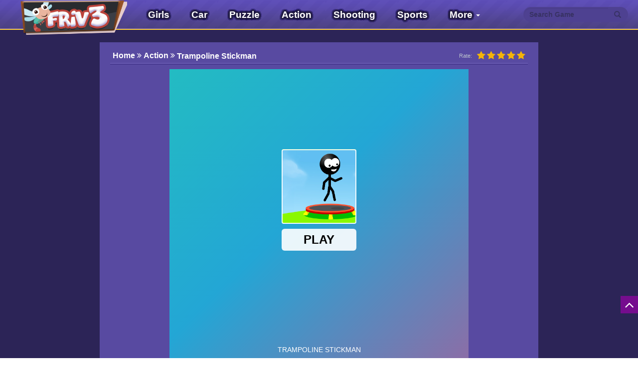

--- FILE ---
content_type: text/html; charset=UTF-8
request_url: https://friv3play.net/trampoline-stickman.html
body_size: 5592
content:
<!DOCTYPE html>
<html lang="en">
<head>

<script data-ad-client="ca-pub-4937496200727397" async src="https://pagead2.googlesyndication.com/pagead/js/adsbygoogle.js"></script>

<meta charset="UTF-8">

<meta http-equiv="X-UA-Compatible" content="IE=edge">
<meta name="csrf-param" content="_csrf">
    <meta name="csrf-token" content="Y1JZaWh3akQJZysmCSNHBik0HihYPRtpFWU9LwQjIgYtASsiWRMEIQ==">
<title>Trampoline Stickman - Perform cool flips on your trampoline - Friv3play.net</title>
<link href="https://friv3play.net/images/favicon.png?v=2" rel="shortcut icon" type="image/vnd.microsoft.icon">   
<link rel="canonical" href="https://friv3play.net/trampoline-stickman.html">
<!--[if (!IE)|(gt IE 8)]><!-->
<script src="/js/jquery.min.1.10.1.js"></script>
<!--<![endif]-->


<!--[if lt IE 9]>
<script src="/js/jquery.min.1.9.1.js"></script>
<script src="https://oss.maxcdn.com/libs/html5shiv/3.7.0/html5shiv.js"></script>
<script src="https://github.com/aFarkas/html5shiv/blob/master/src/html5shiv-printshiv.js"></script>
<script src="https://oss.maxcdn.com/respond/1.4.2/respond.min.js"></script>
<![endif]-->
<meta property="og:image:width" content="250">
<meta property="og:image:height" content="250">
<meta name="description" content="Are you ready for something fun and interesting? Jump on Trampoline Stickman and push your athletic ability to a new level. Trampoline Stickman tests your flexibility and brave as well. Perform amazing flips as a professional trampoline athlete. Enjoy Trampoline Stickman - a great sports game at Friv3play.net!">
<meta name="keywords" content="Trampoline Stickman">
<meta property="fb:admins" content="">
<meta property="og:locale" content="en_US">
<meta property="og:type" content="Game">
<meta property="og:title" content="Trampoline Stickman - Perform cool flips on your trampoline - Friv3play.net">
<meta property="og:description" content="Are you ready for something fun and interesting? Jump on Trampoline Stickman and push your athletic ability to a new level. Trampoline Stickman tests your flexibility and brave as well. Perform amazing flips as a professional trampoline athlete. Enjoy Trampoline Stickman - a great sports game at Friv3play.net!">
<meta property="og:url" content="http://friv3play.net/trampoline-stickman.html">
<meta property="og:site_name" content="Friv 3play">
<meta property="og:author" content="http://friv3play.net">
<meta property="article:section" content="Action">
<meta property="og:image" content="https://media.friv3play.net/images/300/trampoline-stickman.jpg">
<meta name="twitter:card" content="summary">
<meta name="twitter:url" content="http://friv3play.net/trampoline-stickman.html">
<meta name="twitter:title" content="Trampoline Stickman - Perform cool flips on your trampoline - Friv3play.net">
<meta name="twitter:description" content="Are you ready for something fun and interesting? Jump on Trampoline Stickman and push your athletic ability to a new level. Trampoline Stickman tests your flexibility and brave as well. Perform amazing flips as a professional trampoline athlete. Enjoy Trampoline Stickman - a great sports game at Friv3play.net!">
<meta name="twitter:image" content="https://media.friv3play.net/images/300/trampoline-stickman.jpg">
<meta name="twitter:tag" content="Trampoline Stickman">
<link href="/assets/min/b045e98f886467740d3f3e883570377a.min.com.css" rel="stylesheet">
<script src="https://apis.google.com/js/platform.js"></script>
<script src="/assets/min/86632e93d6fd9d8d235e63d7eb9ba972.min.com.js"></script><link href="/css/style-main.css?v=3" rel="stylesheet">
<!-- Google tag (gtag.js) -->
<script async src="https://www.googletagmanager.com/gtag/js?id=G-2YN4KHFP99"></script>
<script>
  window.dataLayer = window.dataLayer || [];
  function gtag(){dataLayer.push(arguments);}
  gtag('js', new Date());

  gtag('config', 'G-2YN4KHFP99');
</script>

<style>
	.logo{
	margin-top:-20px;	
    height: 70px;
	}
	.navbar-brand h1 {
		padding: 0;
		margin: 0;
		font-size: 0;
	}
	.navbar-brand h1 .logo {
		margin-left: -200px;
		width:190px;
	}
	
	 a.navbar-brand{
		width:230px;
	} 	
</style>	
</head>
<body>
<div id="fb-root"></div>
<div class="wrap">
		    <nav id="w0" class="navbar-inverse navbar-custom navbar-fixed-top navbar" role="navigation"><div class="container"><div class="navbar-header"><a class="navbar-brand" href="https://friv3play.net"><img class="logo" src="/css/images/logo.png?v=21" alt="friv 3">Friv<span>3play</span>.<sub>net</sub></a></div><div id="w0-collapse" class="collapse navbar-collapse"><ul id="w1" class="navbar-nav navbar-left nav"><li><a href="/girls" title="Girls">Girls</a></li>
<li><a href="/car-games" title="Car">Car</a></li>
<li><a href="/puzzle" title="Puzzle">Puzzle</a></li>
<li><a href="/action" title="Action">Action</a></li>
<li><a href="/shooting" title="Shooting">Shooting</a></li>
<li><a href="/sports" title="Sports">Sports</a></li>
<li><a href="/io" title=".io">.io</a></li>
<li><a href="/bike-games" title="Bike">Bike</a></li>
<li><a href="/cooking" title="Cooking">Cooking</a></li>
<li><a href="/legends-games" title="Legends ">Legends </a></li></ul><ul id="w2" class="navbar-nav navbar-right nav"><form class="search-nav" method="get" id="search-form" action="/">
                            <div class="input-group">
                            <input class="form-control" name="keyword" placeholder="Search Game"/>
                            <span class="input-group-btn"><button class="btn btn-yellow"><span class="glyphicon glyphicon-search"></span> </button></span>
                            </div>
                        </form></ul></div></div></nav>	    <script>
        var json_menu =[{"url":["\/girls"],"label":"Girls","linkOptions":{"title":"Girls"}},{"url":["\/car-games"],"label":"Car","linkOptions":{"title":"Car"}},{"url":["\/puzzle"],"label":"Puzzle","linkOptions":{"title":"Puzzle"}},{"url":["\/action"],"label":"Action","linkOptions":{"title":"Action"}},{"url":["\/shooting"],"label":"Shooting","linkOptions":{"title":"Shooting"}},{"url":["\/sports"],"label":"Sports","linkOptions":{"title":"Sports"}},{"url":["\/io"],"label":".io","linkOptions":{"title":".io"}},{"url":["\/bike-games"],"label":"Bike","linkOptions":{"title":"Bike"}},{"url":["\/cooking"],"label":"Cooking","linkOptions":{"title":"Cooking"}},{"url":["\/legends-games"],"label":"Legends ","linkOptions":{"title":"Legends "}}];
    </script>
    <div class="container" id="container">

                <script>

</script>
<style>
    .container {
        width: auto;
        max-width: none;
    }

    .game-list .game-item {
        width: 115px !important;
        height: 115px !important;
    }

    #container-index {
        padding: 0 180px;
         position: relative;
        max-width: none;
    }

    .iframe * {
        max-height: 100% !important;
    }

    .game-area .iframe {
        width: 600px !important;
        height: 600px !important;
    }

    .wrap, .footer {
            }
    .game-area {
        max-width:880px\0/;
        padding-left:180px\0/;
    }	
    #container-index{
        padding:0px\0/;
    }

    *+html .game-area {
        max-width:880px;
        padding-left:180px;
    }	
    *+html #container-index{
        padding:0px;
    }
    *+html .game-list .game-item {
        width: 97px !important;
        height: 97px !important;
    }
    *+html .iframe{
        z-index: 1;
    }

</style>
<div class="game-index">
    <div class="container not100" id="container-index">
        <div class="left a" style="position: absolute; left: 0; top: 115px">
           <!-- ads 3 -->
        </div>
        <div class="game-area">
            <div class="text-center top">
               <!-- ads1 -->
            </div>
            <div class="game-detail text-center">
                <div class="game-nav text-left pull-left">
                    <ul class="no-list-style pull-left">
                        <!--<li>
                            <a href="" ack>
                                                        <img src="/css/images/back.png"/>
                            </a>
                                                </li>-->
                        <li>
                            <a href="https://friv3play.net" title="friv3play.net">
                                    <!--<span></span>-->
                                <!--<span>Friv3 - Play free games online for kids!</span>-->
                                Home
                                <i class="fa fa-angle-double-right" aria-hidden="true"></i>
                            </a>
                        </li>
                        <li itemscope="" itemtype="https://data-vocabulary.org/Breadcrumb">
                            <a href="/action" itemprop="url">							
                                <span itemprop="title" >Action</span>
                                <i class="fa fa-angle-double-right" aria-hidden="true"></i>
                            </a>
                        </li>
                        <li>
                            <h1>Trampoline Stickman</h1>

                        </li>
                    </ul>
                    <div id="rate" class="box-rating-974 pull-right">
                        <span> Rate:</span>

                        <input type="hidden" name="rating" id="rating" value="1" />
                        <input type="hidden" name="game" id="game" value="trampoline-stickman" />
                        <ul onMouseOut="resetRating(974);">
                                                            <li class='selected selected-974' onmouseover="highlightStar(this,974);" onmouseout="removeHighlight(974);" onClick="addRating(this,974);"><i class="fa fa-star" aria-hidden="true"></i></li>
                                                            <li class='selected selected-974' onmouseover="highlightStar(this,974);" onmouseout="removeHighlight(974);" onClick="addRating(this,974);"><i class="fa fa-star" aria-hidden="true"></i></li>
                                                            <li class='selected selected-974' onmouseover="highlightStar(this,974);" onmouseout="removeHighlight(974);" onClick="addRating(this,974);"><i class="fa fa-star" aria-hidden="true"></i></li>
                                                            <li class='selected selected-974' onmouseover="highlightStar(this,974);" onmouseout="removeHighlight(974);" onClick="addRating(this,974);"><i class="fa fa-star" aria-hidden="true"></i></li>
                                                            <li class='selected selected-974' onmouseover="highlightStar(this,974);" onmouseout="removeHighlight(974);" onClick="addRating(this,974);"><i class="fa fa-star" aria-hidden="true"></i></li>
                                                    </ul>
                        
                    </div>
                    
                </div>
                <div class="cleart"></div>
                <div class="iframe">
                    <iframe src="https://html5.gamedistribution.com/0aa2ff0addd642a5a423c03665dc4bc0/" frameborder="0" width="100%" height="100%"></iframe>                </div>
                <div class="game-description text-left">
                    <div class="share">
                        <a class="twitter-share-button pull-right" target="_blank"
                           href="https://twitter.com/intent/tweet?text=http://friv3play.net/trampoline-stickman.html"
                           data-size="large">
                            <i class="fa fa-twitter text-primary" aria-hidden="true"></i>
                        </a>
                        <a class="facebook pull-right" href="https://www.facebook.com/sharer.php?u=http://friv3play.net/trampoline-stickman.html&title=Trampoline Stickman" target="_blank" data-tip="Share on Facebook" rel="nofollow" title="">
                            <i class="fa fa-facebook" aria-hidden="true"></i>
                        </a>
                        <span class="pull-right">Share: </span>
                    </div>
                    <h2>Trampoline Stickman GamePlay:</h2>
                    <p style="text-align:justify">Welcome to another game about stickman - who has appeared in so many games and all of them are great! Trampoline Stickman is an interesting sports game that you can play for free at <a href="https://friv3play.net/">Friv games for free</a> at any time. At here, you will help stickman become a professional trampoline athlete by jumping and jumping and performing many awesome flips to get the high score. Trampoline is an interesting but dangerous sport because you can get hurt if you fall down.</p>

<p style="text-align:justify">For each successful flip you land, you earn a score and you also jump higher which gives you a chance to do more cool flips. The game features 3 modes for you to conquer, including Classic mode, Timed mode, and Arcade mode. Classic mode is a great one for you to practice, then you can get used to the game.</p>

<p style="text-align:justify">In Timed mode, you have 60 seconds to perform as many flips as you can while in Arcade mode, you have to follow the instructions showed in the screen exactly to earn points until you run out of 3 lives. And each time you enter any modes, you will be brought a different background. You need to determine the right time to land safely, otherwise, you will end up with a very bad outcome. Play it now!</p>

<p style="text-align:justify">Try your best to do as many back flips and front flips as possible without smashing your head into the ground. You will be praised if succeed. Hope you have a great time with Trampoline Stickman. If you&rsquo;re looking for the more games, then let&rsquo;s check out these games at <a href="https://friv3play.net/">http://friv3play.net/</a> as <a href="https://friv3play.net/stickman-archer-online-4.html"><em>Stickman Archer Online 4</em></a>. Enjoy!</p>

<p style="text-align:justify">Instructions:</p>

<p style="text-align:justify">Use left arrow key to do back flip</p>

<p style="text-align:justify">Right arrow key to do right flip.</p>
                </div>
                <div class="tags">
                                        <ul>
                        <li><i class="fa fa-tags" aria-hidden="true"></i> Tags:</li>

                                                        <li>
                                    <a href="/tag/stickman.html"><h2>Stickman</h2></a>
                                </li>
                                
                    </ul>
                </div>
                <div class="cleart"></div>
            </div>
            <div class="text-center middle">
                <!-- <script type="text/javascript">
    google_ad_client = "ca-pub-4937496200727397";
    google_ad_slot = "6934881890";
    google_ad_width = 970;
    google_ad_height = 250;
</script> -->
<!-- Game_Flash_970x250 -->
<!-- <script type="text/javascript"
src="//pagead2.googlesyndication.com/pagead/show_ads.js">
</script> -->
            </div>
            <div class="back-link">
                <ul class="no-list-style">
                    <li>
					<h3>Related Trampoline Stickman:</h3>
					<h4>Games You May Also Like</h4>	
					</li>
                                            <!--<li>
                            <a title="Action"
                                                        href="/action/">
                        Action                            </a>
                                                </li>-->
                                                                <li>
                         <a href="https://friv3play.net/tag/racing.html" title="Racing">
                            <div class="backlink-img">
                                <img src="https://media.friv3play.net/images/2016/08/16/hinh-anh-game-dot-kich31471340452.jpg"/>
                            </div>
                            <div class="backlink-lable"><h2>Racing</h2></div>
                        </a>
                        </li>
                                            <li>
                         <a href="https://friv3play.net/tag/minecraft.html" title="Minecraft">
                            <div class="backlink-img">
                                <img src="https://media.friv3play.net/"/>
                            </div>
                            <div class="backlink-lable"><h2>Minecraft</h2></div>
                        </a>
                        </li>
                                            <li>
                         <a href="https://friv3play.net/tag/wuggy.html" title="Wuggy">
                            <div class="backlink-img">
                                <img src="https://media.friv3play.net/"/>
                            </div>
                            <div class="backlink-lable"><h2>Wuggy</h2></div>
                        </a>
                        </li>
                                            <li>
                         <a href="https://friv3play.net/tag/squid-games.html" title="Squid games">
                            <div class="backlink-img">
                                <img src="https://media.friv3play.net/"/>
                            </div>
                            <div class="backlink-lable"><h2>Squid games</h2></div>
                        </a>
                        </li>
                                            <li>
                         <a href="https://friv3play.net/tag/stickman.html" title="Stickman">
                            <div class="backlink-img">
                                <img src="https://media.friv3play.net/"/>
                            </div>
                            <div class="backlink-lable"><h2>Stickman</h2></div>
                        </a>
                        </li>
                                            <li>
                         <a href="https://friv3play.net/tag/make-up.html" title="Make Up">
                            <div class="backlink-img">
                                <img src="https://media.friv3play.net/"/>
                            </div>
                            <div class="backlink-lable"><h2>Make Up</h2></div>
                        </a>
                        </li>
                                            <li>
                         <a href="https://friv3play.net/tag/jigsaw.html" title="Jigsaw">
                            <div class="backlink-img">
                                <img src="https://media.friv3play.net/"/>
                            </div>
                            <div class="backlink-lable"><h2>Jigsaw</h2></div>
                        </a>
                        </li>
                                            <li>
                         <a href="https://friv3play.net/tag/running.html" title="Running">
                            <div class="backlink-img">
                                <img src="https://media.friv3play.net/"/>
                            </div>
                            <div class="backlink-lable"><h2>Running</h2></div>
                        </a>
                        </li>
                                            <li>
                         <a href="https://friv3play.net/tag/mahjong.html" title="Mahjong">
                            <div class="backlink-img">
                                <img src="https://media.friv3play.net/"/>
                            </div>
                            <div class="backlink-lable"><h2>Mahjong</h2></div>
                        </a>
                        </li>
                                            <li>
                         <a href="https://abcya.games/tag/abcya-2" title="ABCya2">
                            <div class="backlink-img">
                                <img src="https://media.friv3play.net/"/>
                            </div>
                            <div class="backlink-lable"><h2>ABCya2</h2></div>
                        </a>
                        </li>
                                            <li>
                         <a href="https://kizigames.games/" title="Kizi">
                            <div class="backlink-img">
                                <img src="https://media.friv3play.net/"/>
                            </div>
                            <div class="backlink-lable"><h2>Kizi</h2></div>
                        </a>
                        </li>
                                            <li>
                         <a href="https://friv.land/" title="Friv">
                            <div class="backlink-img">
                                <img src="https://media.friv3play.net/"/>
                            </div>
                            <div class="backlink-lable"><h2>Friv</h2></div>
                        </a>
                        </li>
                                            <li>
                         <a href="https://y8y8y8.games/" title="Y8 Games">
                            <div class="backlink-img">
                                <img src="https://media.friv3play.net/"/>
                            </div>
                            <div class="backlink-lable"><h2>Y8 Games</h2></div>
                        </a>
                        </li>
                                            <li>
                         <a href="https://abcya4.net/" title="ABCya4">
                            <div class="backlink-img">
                                <img src="https://media.friv3play.net/images/2016/08/16/hinh-anh-game-dot-kich31471340482.jpg"/>
                            </div>
                            <div class="backlink-lable"><h2>ABCya4</h2></div>
                        </a>
                        </li>
                                            <li>
                         <a href="https://friv2020.games/" title="Friv2020">
                            <div class="backlink-img">
                                <img src="https://media.friv3play.net/"/>
                            </div>
                            <div class="backlink-lable"><h2>Friv2020</h2></div>
                        </a>
                        </li>
                                    </ul>
            </div>
            <div class="game-related" style="margin: auto">
                <div style="width: 300px; float: left">
                   <!-- ads 5 -->
                </div>
                <div class="game-container" style="width: 578px; float: left">
                    <div class="game-list">
                                                    <a href="/stickman-archer-online-4.html"
                               title="Stickman Archer Online 4" class="game-item">
                                <div class="wrap-game">
                                    <img
                                        src="https://media.friv3play.net/images/stickman-archer-online-4.jpg"
                                        alt="Stickman Archer Online 4"/>
                                    <h3 class="game-name">Stickman Archer Online 4</h3>
                                </div>
                                <div class="text-game">
                                    <p>Stickman Archer Online 4</p>										
                                </div>
                            </a>
                                                    <a href="/stickman-archer-online-3.html"
                               title="Stickman Archer Online 3" class="game-item">
                                <div class="wrap-game">
                                    <img
                                        src="https://media.friv3play.net/images/stickman-archer-online-3.jpg"
                                        alt="Stickman Archer Online 3"/>
                                    <h3 class="game-name">Stickman Archer Online 3</h3>
                                </div>
                                <div class="text-game">
                                    <p>Stickman Archer Online 3</p>										
                                </div>
                            </a>
                                                    <a href="/stickman-boost.html"
                               title="Stickman Boost" class="game-item">
                                <div class="wrap-game">
                                    <img
                                        src="https://media.friv3play.net/images/stickman-boost.jpg"
                                        alt="Stickman Boost"/>
                                    <h3 class="game-name">Stickman Boost</h3>
                                </div>
                                <div class="text-game">
                                    <p>Stickman Boost</p>										
                                </div>
                            </a>
                                                    <a href="/stickman-fighter-3d-fists-of-rage.html"
                               title="Stickman Fighter 3D Fists Of Rage" class="game-item">
                                <div class="wrap-game">
                                    <img
                                        src="https://media.friv3play.net/images/stickman-fighter-3d-fists-of-rage.jpg"
                                        alt="Stickman Fighter 3D Fists Of Rage"/>
                                    <h3 class="game-name">Stickman Fighter 3D Fists Of Rage</h3>
                                </div>
                                <div class="text-game">
                                    <p>Stickman Fighter 3D Fists Of Rage</p>										
                                </div>
                            </a>
                                                    <a href="/stickman-dash.html"
                               title="Stickman Dash" class="game-item">
                                <div class="wrap-game">
                                    <img
                                        src="https://media.friv3play.net/images/stickman-dash.jpg"
                                        alt="Stickman Dash"/>
                                    <h3 class="game-name">Stickman Dash</h3>
                                </div>
                                <div class="text-game">
                                    <p>Stickman Dash</p>										
                                </div>
                            </a>
                                                    <a href="/stickman-fleeing.html"
                               title="Stickman fleeing" class="game-item">
                                <div class="wrap-game">
                                    <img
                                        src="https://media.friv3play.net/images/stickman-fleeing.jpg"
                                        alt="Stickman fleeing"/>
                                    <h3 class="game-name">Stickman fleeing</h3>
                                </div>
                                <div class="text-game">
                                    <p>Stickman fleeing</p>										
                                </div>
                            </a>
                                                    <a href="/stickman-bike.html"
                               title="Stickman Bike" class="game-item">
                                <div class="wrap-game">
                                    <img
                                        src="https://media.friv3play.net/images/stickman-bike.jpg"
                                        alt="Stickman Bike"/>
                                    <h3 class="game-name">Stickman Bike</h3>
                                </div>
                                <div class="text-game">
                                    <p>Stickman Bike</p>										
                                </div>
                            </a>
                                                    <a href="/stickman-city-shooting.html"
                               title="Stickman City Shooting" class="game-item">
                                <div class="wrap-game">
                                    <img
                                        src="https://media.friv3play.net/images/stickman-city-shooting.jpg"
                                        alt="Stickman City Shooting"/>
                                    <h3 class="game-name">Stickman City Shooting</h3>
                                </div>
                                <div class="text-game">
                                    <p>Stickman City Shooting</p>										
                                </div>
                            </a>
                                                    <a href="/stickman-skater.html"
                               title="Stickman Skater " class="game-item">
                                <div class="wrap-game">
                                    <img
                                        src="https://media.friv3play.net/images/stickman-skater.jpg"
                                        alt="Stickman Skater "/>
                                    <h3 class="game-name">Stickman Skater </h3>
                                </div>
                                <div class="text-game">
                                    <p>Stickman Skater </p>										
                                </div>
                            </a>
                                                    <a href="/dragon-ball-stickman-z.html"
                               title="Dragon Ball Stickman Z" class="game-item">
                                <div class="wrap-game">
                                    <img
                                        src="https://media.friv3play.net/images/dragon-ball-stickman-z.jpg"
                                        alt="Dragon Ball Stickman Z"/>
                                    <h3 class="game-name">Dragon Ball Stickman Z</h3>
                                </div>
                                <div class="text-game">
                                    <p>Dragon Ball Stickman Z</p>										
                                </div>
                            </a>
                                            </div>
                </div>
                <div style="clear: both"></div>
            </div>

        </div>
        <div class="right" style="position: absolute; right: 0; top: 115px;">
            <!-- ads 3 -->
        </div>
    </div>
</div>
<style>
    #rate{
        margin-top:0px !important;
    }	
</style>
    </div>
</div>
  
<footer class="footer custom-footer" style="background: #401d58; height: auto; !important;">       
    <div class="container fix">		
        <div class="text-center">	
        							
            <div class="copy-right">&copy; 2026 Copyright  friv3play.net - Friv3 - Bring you the best gaming experience!</div>
        </div>
    </div>
</footer>
<div class="back-top"><i class="fa fa-angle-up" aria-hidden="true"></i></div>
<script>
	$(function () {
		$(window).scroll(function () {

			if ($(this).scrollTop() > 300) {
				$('.back-top').fadeIn();
			} else {
				$('.back-top').fadeOut();
			}
		});
		$('.back-top').click(function () {
			$('body,html').animate({
				scrollTop: 0
			}, 800);
			return false;
		});
	});
</script>	
<style>
.back-top {
    width: 35px;
    height: 35px;
    position: fixed;
    right: 0px;
    bottom: 90px;
    color: #fff;
    background: #750D8E;
    text-align: center;
    font-size: 30px;
    line-height: 35px;
    cursor: pointer;
}
.footer h1,
 .footer h3{
	display: inline;
	font-size: 14px;
	padding: 0;
	margin: 0;
}
</style>
<script src="/assets/min/f1c96250bf6caee682470104cbbe0c79.min.com.js"></script>
<script src="https://abcya3.net/js/gdpr1.js?v=1"></script>
<script defer src="https://static.cloudflareinsights.com/beacon.min.js/vcd15cbe7772f49c399c6a5babf22c1241717689176015" integrity="sha512-ZpsOmlRQV6y907TI0dKBHq9Md29nnaEIPlkf84rnaERnq6zvWvPUqr2ft8M1aS28oN72PdrCzSjY4U6VaAw1EQ==" data-cf-beacon='{"version":"2024.11.0","token":"22fc21cf52a44c22a39a42415126cea7","r":1,"server_timing":{"name":{"cfCacheStatus":true,"cfEdge":true,"cfExtPri":true,"cfL4":true,"cfOrigin":true,"cfSpeedBrain":true},"location_startswith":null}}' crossorigin="anonymous"></script>
</body>
</html>


--- FILE ---
content_type: text/html; charset=utf-8
request_url: https://www.google.com/recaptcha/api2/aframe
body_size: 266
content:
<!DOCTYPE HTML><html><head><meta http-equiv="content-type" content="text/html; charset=UTF-8"></head><body><script nonce="vfMI7bMyRepYgPrZ-gyeBw">/** Anti-fraud and anti-abuse applications only. See google.com/recaptcha */ try{var clients={'sodar':'https://pagead2.googlesyndication.com/pagead/sodar?'};window.addEventListener("message",function(a){try{if(a.source===window.parent){var b=JSON.parse(a.data);var c=clients[b['id']];if(c){var d=document.createElement('img');d.src=c+b['params']+'&rc='+(localStorage.getItem("rc::a")?sessionStorage.getItem("rc::b"):"");window.document.body.appendChild(d);sessionStorage.setItem("rc::e",parseInt(sessionStorage.getItem("rc::e")||0)+1);localStorage.setItem("rc::h",'1768382927425');}}}catch(b){}});window.parent.postMessage("_grecaptcha_ready", "*");}catch(b){}</script></body></html>

--- FILE ---
content_type: text/html; charset=utf-8
request_url: https://www.google.com/recaptcha/api2/aframe
body_size: -247
content:
<!DOCTYPE HTML><html><head><meta http-equiv="content-type" content="text/html; charset=UTF-8"></head><body><script nonce="-mOV9bwQyZUM3hl_ECF9Gg">/** Anti-fraud and anti-abuse applications only. See google.com/recaptcha */ try{var clients={'sodar':'https://pagead2.googlesyndication.com/pagead/sodar?'};window.addEventListener("message",function(a){try{if(a.source===window.parent){var b=JSON.parse(a.data);var c=clients[b['id']];if(c){var d=document.createElement('img');d.src=c+b['params']+'&rc='+(localStorage.getItem("rc::a")?sessionStorage.getItem("rc::b"):"");window.document.body.appendChild(d);sessionStorage.setItem("rc::e",parseInt(sessionStorage.getItem("rc::e")||0)+1);localStorage.setItem("rc::h",'1768382929356');}}}catch(b){}});window.parent.postMessage("_grecaptcha_ready", "*");}catch(b){}</script></body></html>

--- FILE ---
content_type: text/css
request_url: https://friv3play.net/css/style-main.css?v=3
body_size: -356
content:
.hidden_item {
	display: none;
    }

    .logo {
        width: 220px;
        margin-top: -35px;
    }
	.navbar-brand{
		color: transparent !important;
		text-indent: 100%;    
		white-space: nowrap;
	}
	.text-index, .text-game {
    position: absolute;
    top: -99999px;
	z-index:-1;
	}
.game-index .tags li h2{
    margin: 0px;
    font-size: 14px;
    line-height: 20px;
}